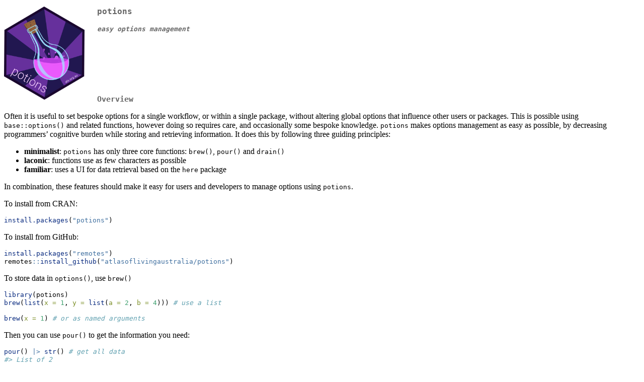

--- FILE ---
content_type: text/html
request_url: https://cran.r-project.org/web/packages/potions/readme/README.html
body_size: 2485
content:
<!DOCTYPE html>
<html xmlns="http://www.w3.org/1999/xhtml" lang="" xml:lang="">
<head>
  <meta charset="utf-8" />
  <meta name="generator" content="pandoc" />
  <meta name="viewport" content="width=device-width, initial-scale=1.0, user-scalable=yes" />
  <title>README</title>
  <style>
    code{white-space: pre-wrap;}
    span.smallcaps{font-variant: small-caps;}
    span.underline{text-decoration: underline;}
    div.column{display: inline-block; vertical-align: top; width: 50%;}
    div.hanging-indent{margin-left: 1.5em; text-indent: -1.5em;}
    ul.task-list{list-style: none;}
    pre > code.sourceCode { white-space: pre; position: relative; }
    pre > code.sourceCode > span { display: inline-block; line-height: 1.25; }
    pre > code.sourceCode > span:empty { height: 1.2em; }
    .sourceCode { overflow: visible; }
    code.sourceCode > span { color: inherit; text-decoration: inherit; }
    div.sourceCode { margin: 1em 0; }
    pre.sourceCode { margin: 0; }
    @media screen {
    div.sourceCode { overflow: auto; }
    }
    @media print {
    pre > code.sourceCode { white-space: pre-wrap; }
    pre > code.sourceCode > span { text-indent: -5em; padding-left: 5em; }
    }
    pre.numberSource code
      { counter-reset: source-line 0; }
    pre.numberSource code > span
      { position: relative; left: -4em; counter-increment: source-line; }
    pre.numberSource code > span > a:first-child::before
      { content: counter(source-line);
        position: relative; left: -1em; text-align: right; vertical-align: baseline;
        border: none; display: inline-block;
        -webkit-touch-callout: none; -webkit-user-select: none;
        -khtml-user-select: none; -moz-user-select: none;
        -ms-user-select: none; user-select: none;
        padding: 0 4px; width: 4em;
        color: #aaaaaa;
      }
    pre.numberSource { margin-left: 3em; border-left: 1px solid #aaaaaa;  padding-left: 4px; }
    div.sourceCode
      {   }
    @media screen {
    pre > code.sourceCode > span > a:first-child::before { text-decoration: underline; }
    }
    code span.al { color: #ff0000; font-weight: bold; } /* Alert */
    code span.an { color: #60a0b0; font-weight: bold; font-style: italic; } /* Annotation */
    code span.at { color: #7d9029; } /* Attribute */
    code span.bn { color: #40a070; } /* BaseN */
    code span.bu { color: #008000; } /* BuiltIn */
    code span.cf { color: #007020; font-weight: bold; } /* ControlFlow */
    code span.ch { color: #4070a0; } /* Char */
    code span.cn { color: #880000; } /* Constant */
    code span.co { color: #60a0b0; font-style: italic; } /* Comment */
    code span.cv { color: #60a0b0; font-weight: bold; font-style: italic; } /* CommentVar */
    code span.do { color: #ba2121; font-style: italic; } /* Documentation */
    code span.dt { color: #902000; } /* DataType */
    code span.dv { color: #40a070; } /* DecVal */
    code span.er { color: #ff0000; font-weight: bold; } /* Error */
    code span.ex { } /* Extension */
    code span.fl { color: #40a070; } /* Float */
    code span.fu { color: #06287e; } /* Function */
    code span.im { color: #008000; font-weight: bold; } /* Import */
    code span.in { color: #60a0b0; font-weight: bold; font-style: italic; } /* Information */
    code span.kw { color: #007020; font-weight: bold; } /* Keyword */
    code span.op { color: #666666; } /* Operator */
    code span.ot { color: #007020; } /* Other */
    code span.pp { color: #bc7a00; } /* Preprocessor */
    code span.sc { color: #4070a0; } /* SpecialChar */
    code span.ss { color: #bb6688; } /* SpecialString */
    code span.st { color: #4070a0; } /* String */
    code span.va { color: #19177c; } /* Variable */
    code span.vs { color: #4070a0; } /* VerbatimString */
    code span.wa { color: #60a0b0; font-weight: bold; font-style: italic; } /* Warning */
  </style>
  <link rel="stylesheet" href="../../../CRAN_web.css" />
</head>
<body>
<!-- README.md is generated from README.Rmd. Please edit that file -->
<img src="man/figures/logo.png" align="left" style="margin: 0px 25px 0px 0px;" alt="" width="160"/>
<h2>
potions
</h2>
<h4>
<em>easy options management</em>
</h4>
<p><br> <br> <br> <br> <br></p>
<h3>
Overview
</h3>
<p>Often it is useful to set bespoke options for a single workflow, or
within a single package, without altering global options that influence
other users or packages. This is possible using
<code>base::options()</code> and related functions, however doing so
requires care, and occasionally some bespoke knowledge.
<code>potions</code> makes options management as easy as possible, by
decreasing programmers’ cognitive burden while storing and retrieving
information. It does this by following three guiding principles:</p>
<ul>
<li><strong>minimalist</strong>: <code>potions</code> has only three
core functions: <code>brew()</code>, <code>pour()</code> and
<code>drain()</code></li>
<li><strong>laconic</strong>: functions use as few characters as
possible</li>
<li><strong>familiar</strong>: uses a UI for data retrieval based on the
<code>here</code> package</li>
</ul>
<p>In combination, these features should make it easy for users and
developers to manage options using <code>potions</code>.</p>
<p>To install from CRAN:</p>
<div class="sourceCode" id="cb1"><pre class="sourceCode r"><code class="sourceCode r"><span id="cb1-1"><a href="#cb1-1" aria-hidden="true" tabindex="-1"></a><span class="fu">install.packages</span>(<span class="st">&quot;potions&quot;</span>)</span></code></pre></div>
<p>To install from GitHub:</p>
<div class="sourceCode" id="cb2"><pre class="sourceCode r"><code class="sourceCode r"><span id="cb2-1"><a href="#cb2-1" aria-hidden="true" tabindex="-1"></a><span class="fu">install.packages</span>(<span class="st">&quot;remotes&quot;</span>)</span>
<span id="cb2-2"><a href="#cb2-2" aria-hidden="true" tabindex="-1"></a>remotes<span class="sc">::</span><span class="fu">install_github</span>(<span class="st">&quot;atlasoflivingaustralia/potions&quot;</span>)</span></code></pre></div>
<p>To store data in <code>options()</code>, use <code>brew()</code></p>
<div class="sourceCode" id="cb3"><pre class="sourceCode r"><code class="sourceCode r"><span id="cb3-1"><a href="#cb3-1" aria-hidden="true" tabindex="-1"></a><span class="fu">library</span>(potions)</span>
<span id="cb3-2"><a href="#cb3-2" aria-hidden="true" tabindex="-1"></a><span class="fu">brew</span>(<span class="fu">list</span>(<span class="at">x =</span> <span class="dv">1</span>, <span class="at">y =</span> <span class="fu">list</span>(<span class="at">a =</span> <span class="dv">2</span>, <span class="at">b =</span> <span class="dv">4</span>))) <span class="co"># use a list</span></span>
<span id="cb3-3"><a href="#cb3-3" aria-hidden="true" tabindex="-1"></a></span>
<span id="cb3-4"><a href="#cb3-4" aria-hidden="true" tabindex="-1"></a><span class="fu">brew</span>(<span class="at">x =</span> <span class="dv">1</span>) <span class="co"># or as named arguments</span></span></code></pre></div>
<p>Then you can use <code>pour()</code> to get the information you
need:</p>
<div class="sourceCode" id="cb4"><pre class="sourceCode r"><code class="sourceCode r"><span id="cb4-1"><a href="#cb4-1" aria-hidden="true" tabindex="-1"></a><span class="fu">pour</span>() <span class="sc">|&gt;</span> <span class="fu">str</span>() <span class="co"># get all data</span></span>
<span id="cb4-2"><a href="#cb4-2" aria-hidden="true" tabindex="-1"></a><span class="co">#&gt; List of 2</span></span>
<span id="cb4-3"><a href="#cb4-3" aria-hidden="true" tabindex="-1"></a><span class="co">#&gt;  $ x: num 1</span></span>
<span id="cb4-4"><a href="#cb4-4" aria-hidden="true" tabindex="-1"></a><span class="co">#&gt;  $ y:List of 2</span></span>
<span id="cb4-5"><a href="#cb4-5" aria-hidden="true" tabindex="-1"></a><span class="co">#&gt;   ..$ a: num 2</span></span>
<span id="cb4-6"><a href="#cb4-6" aria-hidden="true" tabindex="-1"></a><span class="co">#&gt;   ..$ b: num 4</span></span>
<span id="cb4-7"><a href="#cb4-7" aria-hidden="true" tabindex="-1"></a></span>
<span id="cb4-8"><a href="#cb4-8" aria-hidden="true" tabindex="-1"></a><span class="fu">pour</span>(<span class="st">&quot;x&quot;</span>) <span class="co"># get a subset of data</span></span>
<span id="cb4-9"><a href="#cb4-9" aria-hidden="true" tabindex="-1"></a><span class="co">#&gt; [1] 1</span></span>
<span id="cb4-10"><a href="#cb4-10" aria-hidden="true" tabindex="-1"></a></span>
<span id="cb4-11"><a href="#cb4-11" aria-hidden="true" tabindex="-1"></a><span class="fu">pour</span>(<span class="st">&quot;y&quot;</span>, <span class="st">&quot;a&quot;</span>) <span class="co"># for nested data</span></span>
<span id="cb4-12"><a href="#cb4-12" aria-hidden="true" tabindex="-1"></a><span class="co">#&gt; [1] 2</span></span></code></pre></div>
<p>When you are done, simply use <code>drain()</code> to clean up:</p>
<div class="sourceCode" id="cb5"><pre class="sourceCode r"><code class="sourceCode r"><span id="cb5-1"><a href="#cb5-1" aria-hidden="true" tabindex="-1"></a><span class="fu">drain</span>()</span>
<span id="cb5-2"><a href="#cb5-2" aria-hidden="true" tabindex="-1"></a></span>
<span id="cb5-3"><a href="#cb5-3" aria-hidden="true" tabindex="-1"></a><span class="fu">pour</span>() <span class="co"># nothing to return</span></span>
<span id="cb5-4"><a href="#cb5-4" aria-hidden="true" tabindex="-1"></a><span class="co">#&gt; list()</span></span></code></pre></div>
</body>
</html>
